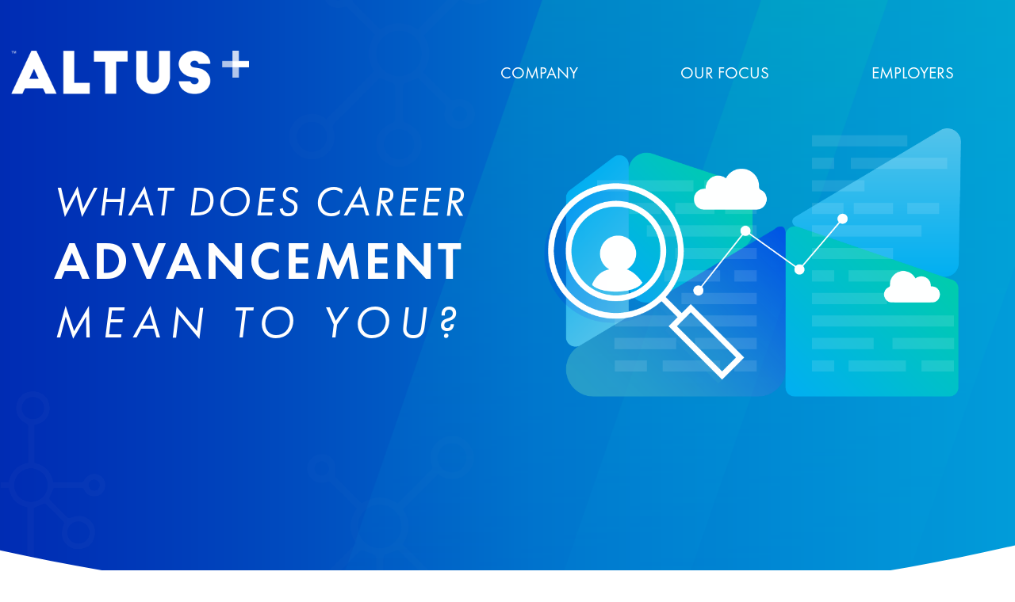

--- FILE ---
content_type: text/html
request_url: https://www.altusjobs.com/
body_size: 5379
content:
<!DOCTYPE html>
<html lang="en">

<head>
  <script async src="https://www.googletagmanager.com/gtag/js?id=UA-75006060-1"></script>
  <script>
    window.dataLayer = window.dataLayer || [];
    function gtag() {
      dataLayer.push(arguments);
    }
    gtag("js", new Date());
    gtag("config", "UA-75006060-1");
  </script>
  <meta name="description" content="Match. Network. Transition. What does career advancement mean to you?" />
  <meta charset="UTF-8" />
  <meta name="viewport" content="width=device-width, initial-scale=1.0" />
  <meta http-equiv="ScreenOrientation" content="autoRotate:disabled" />
  <title>Altus</title>
  <link rel="shortcut icon" href="./assets/images/shared/Altus-Favicon.png" />
  <link rel="preload" as="font" href="./assets/fonts/FuturaPT/FuturaPTBook.otf" type="font/otf"
    crossorigin="anonymous" />
  <link rel="preload" as="font" href="./assets/fonts/FuturaPT/FuturaPTBookOblique.otf" type="font/otf"
    crossorigin="anonymous" />
  <link rel="preload" as="font" href="./assets/fonts/FuturaPT/FuturaPTDemi.otf" type="font/otf"
    crossorigin="anonymous" />
  <link rel="preload" as="font" href="./assets/fonts/FuturaPT/FuturaPTDemiOblique.otf" type="font/otf"
    crossorigin="anonymous" />
  <link rel="stylesheet" href="./assets/css/style.css" />
  <link rel="stylesheet" href="./assets/css/landing.css" />
</head>

<body>
  <div class="navigation-mobile container closed">
    <a href="./index.html">
      <img class="altus-logo-small" src="./assets/images/shared/Altus-Grey-Work-Logo.png" alt="Altus" />
    </a>
    <div class="menu-btn">
      <h1>MENU</h1>
      <div class="hamburger">
        <div class="hamburger-line"></div>
        <div class="hamburger-line"></div>
        <div class="hamburger-line"></div>
      </div>
    </div>
    <div class="menu container">
      <a href="./focus.html">Our Focus</a>
      <a href="./employers.html">Employers</a>
      <a href="./company.html">Company</a>
      <a href="./company.html#leadership-section">Team</a>
    </div>
  </div>
  <div class="landing-section">
    <div class="container">
      <div class="navigation">
        <div class="navigation-links">
          <a href="./company.html">COMPANY</a>
          <a href="./focus.html">OUR FOCUS</a>
          <a href="./employers.html">EMPLOYERS</a>
        </div>
        <a href="./index.html">
          <img class="altus-logo" src="./assets/images/shared/Altus-Logo-2020-WHITE-01.png" alt="Altus Logo"
            loading="lazy" />
        </a>
      </div>
      <div class="main-view">
        <div class="side-text">
          <h1 class="oblique">
            <p class="heading-first">WHAT DOES CAREER</p>
            <p class="heading-keyword">ADVANCEMENT</p>
            <p class="heading-space">MEAN TO YOU?</p>
          </h1>
        </div>
        <img class="main-image" src="./assets/images/landing/Main-Graphic-Full-72-DPI-No-Weirdness.png"
          alt="Magnifying glass with clouds and a graph" loading="lazy" />
      </div>
      <div class="section-footer">
        <div class="container">
          <div class="section-footer-heading">
            <h1>MATCH</h1>
            <img src="./assets/images/shared/Match-Icon-Only.png" alt="" loading="lazy" />
          </div>
          <div class="section-footer-heading">
            <h1>NETWORK</h1>
            <img src="./assets/images/shared/Network-Icon-Only.png" alt="" loading="lazy" />
          </div>
          <div class="section-footer-heading">
            <h1>TRANSITION</h1>
            <img src="./assets/images/shared/Transition-Icon-Only.png" alt="" loading="lazy" />
          </div>
        </div>
      </div>
    </div>
    <span class="bg-img1"></span>
    <span class="bg-img2"></span>
    <span class="bg-img3"></span>
  </div>
  <div class="footer">
    <div class="footer-top">
      <img class="footer-logo" src="assets/images/shared/Altus-Logo-Building-WHITE.png" alt="Altus Logo" />
      <div class="footer-links">
        <a href="./focus.html">OUR FOCUS</a>
        <a href="./employers.html">EMPLOYERS</a>
        <a href="./company.html">COMPANY</a>
        <a href="./talent.html#join">JOIN US</a>
      </div>
    </div>
    <div class="footer-bottom">
      <div class="social-links">
        <a target="_blank" href="https://www.linkedin.com/company/altus-jobs">
          <img src="./assets/images/shared/Linked-In-Icon.png" alt="LinkedIn logo" />
        </a>
        <a target="_blank" href="https://www.facebook.com/Altus-Jobs-LLC-112499672171936/">
          <img src="./assets/images/shared/FB-Logo.png" alt="Facebook logo" />
        </a>
        <a target="_blank" href="https://twitter.com/altusjobs">
          <img src="./assets/images/shared/Twitter-Icon.png" alt="Twitter logo" />
        </a>
        <a target="_blank" href="https://www.instagram.com/altusglobal/">
          <img src="./assets/images/shared/Insta-Icon.png" alt="Instagram logo" />
        </a>
      </div>
      <p class="footer-copyright">
        2020 Altus+&trade; All Rights Reserved
      </p>
    </div>
    <span class="footer-bg-img1"></span>
    <span class="footer-bg-img2"></span>
  </div>
  <script src="https://code.jquery.com/jquery-3.4.1.min.js"
    integrity="sha256-CSXorXvZcTkaix6Yvo6HppcZGetbYMGWSFlBw8HfCJo=" crossorigin="anonymous"></script>
  <script src="./assets/js/main.js"></script>
</body>

</html>

--- FILE ---
content_type: text/css
request_url: https://www.altusjobs.com/assets/css/style.css
body_size: 16224
content:
@font-face {
  font-family: "FuturaPT";
  font-weight: normal;
  font-style: normal;
  font-display: swap;
  unicode-range: U+000-5FF;
  src: url("../fonts/FuturaPT/FuturaPTBook.otf") format("opentype");
}

@font-face {
  font-family: "FuturaPT";
  font-weight: normal;
  font-style: oblique;
  font-display: swap;
  unicode-range: U+000-5FF;
  src: url("../fonts/FuturaPT/FuturaPTBookOblique.otf") format("opentype");
}

@font-face {
  font-family: "FuturaPT";
  font-weight: bold;
  font-style: normal;
  font-display: swap;
  unicode-range: U+000-5FF;
  src: url("../fonts/FuturaPT/FuturaPTDemi.otf") format("opentype");
}

@font-face {
  font-family: "FuturaPT";
  font-weight: bold;
  font-style: oblique;
  font-display: swap;
  unicode-range: U+000-5FF;
  src: url("../fonts/FuturaPT/FuturaPTDemiOblique.otf") format("opentype");
}

* {
  box-sizing: border-box;
  font-family: "FuturaPT";
  font-weight: normal;
}

html {
  font-size: 16px;
}

body {
  margin: 0px;
  overflow: auto;
}

.oblique {
  font-style: oblique;
}

.bold {
  font-weight: bold;
}

.container {
  max-width: 1700px;
  width: 100%;
  margin: 0px auto;
  padding: 1em;
}

.landing-section {
  position: relative;
  color: #fff;
  min-height: -webkit-fill-available;
  min-height: 100vh;
  /* height: 100vh; */
  /* height: calc(var(--vh, 1vh) * 100); */
  overflow: hidden;
}

.landing-section::before {
  content: "";
  display: block;
  position: absolute;
  top: 0px;
  width: 100%;
  height: 100%;
  background-image: linear-gradient(to right, #00a, #0ad);
  animation: 0.4s ease-in 0.7s forwards fade-in-bg;
  z-index: -1;
}

.landing-section::after {
  content: "";
  display: block;
  position: absolute;
  top: 0px;
  width: 100%;
  height: 100%;
  background: url("../images/shared/Blue-Background-72-DPI-Whole-BG-01.png");
  background-position: bottom;
  background-repeat: no-repeat;
  background-size: cover;
  z-index: -2;
}

@keyframes fade-in-bg {
  0% {
    opacity: 1;
  }

  100% {
    opacity: 0;
  }
}

.white-bar {
  position: absolute;
  bottom: 0px;
  left: 50%;
  min-width: 1920px;
  margin-left: -50%;
}

.bg-img1,
.bg-img2,
.bg-img3 {
  position: absolute;
  display: block;
  height: 18rem;
  width: 18rem;
  opacity: 0;
  background-position: center;
  background-size: contain;
  background-repeat: no-repeat;
  animation: 0.5s ease-in 0.7s reverse forwards fade-in-bg,
    2s ease-in-out 1.2s infinite alternate-reverse pulse;
}

@keyframes pulse {
  0% {
    opacity: 0.25;
  }

  100% {
    opacity: 1;
  }
}

.bg-img1 {
  background-image: url("../images/landing/BG-Element-1-72-DPI.png");
  /* background: #f00; */
  top: -1.5rem;
  left: 26rem;
}

.bg-img2 {
  background-image: url("../images/landing/BG-Element-2-72-DPI.png");
  bottom: 11rem;
  left: -4.25rem;
}

.bg-img3 {
  background-image: url("../images/landing/BG-Element-3-72-DPI.png");
  bottom: 7rem;
  left: 27%;
}

.navigation-mobile {
  display: none;
}

.navigation {
  overflow: visible;
  margin-top: 50px;
  display: flex;
  align-items: center;
  flex-direction: row-reverse;
  justify-content: space-between;
}

.navigation img {
  float: left;
}

.navigation-links {
  float: right;
}

.navigation-links a {
  color: #fff;
  margin: 1em;
  padding: 0.25em 2em;
  text-decoration: none;
  font-size: 1.5rem;
}

.navigation-links a:hover {
  /* font-weight: bold; */
  text-shadow: -0.5px 0 #fff, 0 0.5px #fff, 0.5px 0 #fff, 0 -0.5px #fff;
}

.navigation-links a.active {
  color: #000;
  background: #fff;
  border-radius: 50%/200%;
}

.altus-logo {
  width: 300px;
}

.main-view {
  display: flex;
  align-items: center;
  justify-content: space-evenly;
  flex-direction: row;
  margin-top: 5vh;
}

.main-image {
  width: 50%;
  -webkit-animation: fade-in-bottom 0.6s cubic-bezier(0.39, 0.575, 0.565, 1) both 0.4s;
  animation: fade-in-bottom 0.6s cubic-bezier(0.39, 0.575, 0.565, 1) both 0.4s;
}

.side-text {
  width: 45%;
  font-size: 2rem;
  -webkit-animation: fade-in-bottom 0.6s cubic-bezier(0.39, 0.575, 0.565, 1) both 0.4s;
  animation: fade-in-bottom 0.6s cubic-bezier(0.39, 0.575, 0.565, 1) both 0.4s;
  z-index: 2;
}

.gradient-btn {
  position: relative;
  display: inline-block;
  font-size: 1.5rem;
  background-image: linear-gradient(135deg, #0ae, #0ea);
  border: none;
  color: #fff;
  padding: 0.25em 2em;
  border-radius: 50%/200%;
  z-index: 5;
  cursor: pointer;
}

.footer {
  position: relative;
  background-image: linear-gradient(to top right, #555, #bbb);
  padding: 2rem 4rem;
  display: flex;
  flex-direction: column;
  justify-content: space-between;
  color: #fff;
  overflow: hidden;
}

.footer-top {
  display: flex;
  flex-direction: row;
  justify-content: space-between;
  align-items: center;
}

.footer-bottom {
  display: flex;
  flex-direction: row;
  justify-content: space-between;
  align-items: center;
  margin-top: 1.5rem;
}

.footer-logo {
  width: 17%;
  max-width: 250px;
  /* margin: 0px auto 2rem; */
}

.social-links {
  width: 17%;
  display: flex;
  flex-direction: row;
  justify-content: space-between;
}

.footer-links {
  width: 70%;
  display: flex;
  flex-direction: row;
  justify-content: space-between;
}

.footer-links a {
  text-decoration: none;
  font-size: 1.25rem;
  letter-spacing: 0.75rem;
  color: #fff;
}

.footer-copyright {
  font-size: 1.1rem;
  letter-spacing: 0.1rem;
  margin: 0px;
}

.footer-bg-img1,
.footer-bg-img2 {
  position: absolute;
  display: block;
  height: 10rem;
  width: 10rem;
  opacity: 1;
  background-image: url("../images/landing/BG-Element-3-72-DPI.png");
  background-position: center;
  background-size: contain;
  background-repeat: no-repeat;
}

.footer-bg-img1 {
  transform: rotateZ(-45deg);
  left: -4.5rem;
  top: -3rem;
  z-index: 1;
}

.footer-bg-img2 {
  right: -5rem;
  top: 0px;
  z-index: 1;
}

.hidden {
  display: none;
}

.modal {
  position: absolute;
  top: 50%;
  right: 12%;
  transform: translate(0, -50%);
  border-radius: 15px;
  max-width: 640px;
  width: 100%;
  background: #fff;
  --modal-padding: 15px;
  padding: var(--modal-padding);
  z-index: 2;
}

.modal hr {
  position: relative;
  left: calc(var(--modal-padding) * -1);
  width: calc(100% + var(--modal-padding) * 2);
}

.modal h2 {
  margin-top: 0px;
  margin-bottom: var(--modal-padding);
}

.comments {
  width: 100%;
  height: 100px;
  resize: none;
}

.information-form {
  display: grid;
  grid-template-columns: repeat(6, 1fr);
  grid-template-rows: auto;
  grid-template-areas:
    "company company company company company company"
    "city city city state state state"
    "fname fname fname lname lname lname"
    "email email email title title submit";
  overflow: auto;
  gap: var(--modal-padding);
  align-items: end;
}

.application-form {
  display: grid;
  grid-template-columns: repeat(6, 1fr);
  grid-template-rows: auto;
  grid-template-areas:
    "firstname firstname firstname lastname lastname lastname"
    "..... ..... resume resume ..... ....."
    "..... comments comments comments comments ....."
    "..... ..... submit submit ..... .....";
  overflow: auto;
  gap: var(--modal-padding);
  align-items: end;
}

.information-form label,
.application-form label {
  display: block;
  margin-bottom: 0.5em;
  width: 100%;
}

.information-form input,
.information-form select,
.application-form input,
.application-form select {
  width: 100%;
  background: #aaddff55;
  border: none;
  border-radius: 5px;
  border-width: 1px;
  padding: 0.75em 0.5em;
  font-size: 1rem;
}

.information-form option,
.application-form option {
  background: #fff;
}

.company-input-wrapper {
  grid-area: company;
}

.city-input-wrapper {
  grid-area: city;
}

.state-input-wrapper {
  grid-area: state;
}

.fname-input-wrapper {
  grid-area: fname;
}

.lname-input-wrapper {
  grid-area: lname;
}

.title-input-wrapper {
  grid-area: title;
}

.email-input-wrapper {
  grid-area: email;
}

.firstname-input-wrapper {
  grid-area: firstname;
}

.lastname-input-wrapper {
  grid-area: lastname;
}

.resume-input-wrapper {
  grid-area: resume;
}

.comments-input-wrapper {
  grid-area: comments;
}

.information-form .submit-btn,
.application-form .submit-btn {
  grid-area: submit;
  color: #09f;
  border: 1px solid #09f;
  border-radius: 1em;
  background: #fff;
  height: 2em;
  line-height: 2em;
  padding: 0px;
  margin-bottom: 0.5em;
  transition: 0.3s color, 0.3s background;
}

.information-form .submit-btn:hover,
.application-form .submit-btn:hover {
  background: #09f;
  color: #fff;
}

@-webkit-keyframes fade-in-bottom {
  0% {
    -webkit-transform: translateY(50px);
    transform: translateY(50px);
    opacity: 0;
  }

  100% {
    -webkit-transform: translateY(0);
    transform: translateY(0);
    opacity: 1;
  }
}

@keyframes fade-in-bottom {
  0% {
    -webkit-transform: translateY(50px);
    transform: translateY(50px);
    opacity: 0;
  }

  100% {
    -webkit-transform: translateY(0);
    transform: translateY(0);
    opacity: 1;
  }
}

.heading-keyword {
  font-style: normal;
  font-weight: bold;
  letter-spacing: 0.7rem;
}

.heading-space {
  letter-spacing: 0.7rem;
}

.side-text p {
  line-height: 1.25em;
}

.section-footer .container {
  /* bottom: 0px; */
  display: flex;
  height: 50%;
  justify-content: space-between;
  align-items: flex-end;
}

.section-footer {
  display: flex;
  position: absolute;
  left: 0px;
  right: 0px;
  bottom: 0px;
  color: #b3b3b3;
  text-align: center;
  background-image: url("../images/shared/Website-White-Bar.svg");
  background-position: top;
  max-height: 300px;
  height: 30vmax;
  background-repeat: no-repeat;
  background-size: cover;
  flex-direction: column;
  justify-content: flex-end;
  z-index: 0;
}

.section-footer-heading {
  display: flex;
  align-items: center;
  justify-content: center;
  flex-direction: row-reverse;
}

.section-footer-heading img {
  height: 3.5rem;
  margin-right: 1em;
}

.section-footer a {
  color: #775;
  text-decoration: none;
}

.location-text {
  float: right;
  text-align: left;
}

.jobs-link {
  display: inline-block;
}

@media screen and (min-width: 1024px) {
  .landing-section {
    min-height: max(100vh, 900px);
  }
}

@media screen and (max-width: 1366px) {
  html {
    font-size: 14px;
  }

  .main-view {
    margin-top: 6vh;
  }
}

@media screen and (max-width: 1200px) {
  html {
    font-size: 12px;
  }

  .main-view {
    margin-top: 8vh;
  }

  .section-footer .container {
    justify-content: space-evenly;
  }
}

@media screen and (max-width: 1024px) {
  .navigation-mobile {
    display: flex;
    position: fixed;
    top: 0px;
    left: 0px;
    right: 0px;
    height: 50px;
    background: #fff;
    align-items: center;
    justify-content: space-between;
    padding: 0px 5vw;
    z-index: 5;
  }

  .altus-logo-small {
    height: 30px;
  }

  .menu-btn {
    display: flex;
    flex-direction: row;
    align-items: center;
  }

  .menu-btn h1 {
    margin: 0px;
    color: #bbb;
    font-size: 2rem;
    margin-right: 1em;
  }

  .hamburger {
    position: relative;
    width: 24px;
    height: 18px;
  }

  .hamburger-line {
    position: absolute;
    width: 100%;
    height: 2px;
    background: #bbb;
    transition: all 0.25s linear;
  }

  .navigation-mobile.closed .hamburger .hamburger-line:nth-child(1) {
    top: 0px;
  }

  .navigation-mobile.closed .hamburger .hamburger-line:nth-child(2) {
    top: calc(50% - 1px);
  }

  .navigation-mobile.closed .hamburger .hamburger-line:nth-child(3) {
    top: 100%;
  }

  .navigation-mobile.open .hamburger .hamburger-line:nth-child(1) {
    transform: rotate(45deg);
    top: calc(50% - 1px);
  }

  .navigation-mobile.open .hamburger .hamburger-line:nth-child(2) {
    opacity: 0;
    top: calc(50% - 1px);
  }

  .navigation-mobile.open .hamburger .hamburger-line:nth-child(3) {
    transform: rotate(-45deg);
    top: calc(50% - 1px);
  }

  .menu {
    position: fixed;
    top: 49px;
    width: 100%;
    left: 0px;
    overflow: hidden;
    background: #fff;
    padding: 0px 1em;
    transform-origin: top center;
    max-height: calc((4rem + 6vh) * 4);
    transition: 0.5s max-height;
  }

  .closed .menu {
    max-height: 0vh;
  }

  .open .menu {
    max-height: calc((4rem + 6vh) * 4);
  }

  .menu a {
    display: block;
    font-size: 3rem;
    color: #888;
    text-decoration: none;
    padding: 3vh 0px;
  }

  .navigation {
    display: none;
  }

  .side-text {
    text-align: center;
    margin-top: 5vh;
  }

  .heading-keyword {
    letter-spacing: 0.5rem;
  }

  .heading-space {
    letter-spacing: 0.5rem;
  }

  .main-view {
    /* position: relative; */
    margin-top: 20vh;
    flex-direction: column-reverse;
  }

  .section-footer .container {
    padding-top: 0px;
    padding-bottom: 1rem;
  }

  .section-footer-heading {
    flex-direction: column-reverse;
    font-size: 1rem;
  }

  .section-footer-heading img {
    height: 4rem;
    margin: 0px;
  }

  .section-footer-heading h1 {
    margin-bottom: 0px;
  }

  .bg-img1 {
    top: 2rem;
    left: -2rem;
  }

  .bg-img3 {
    left: auto;
    right: -5rem;
    bottom: 9rem;
  }

  .section-footer-heading {
    width: 33.3333%;
  }

  .modal {
    right: 50%;
    transform: translate(50%, -50%);
  }
}

@media screen and (max-width: 975px) and (max-height: 1080px) {
  .side-text {
    margin-top: 2vh;
  }
}

@media screen and (max-width: 975px) {
  .side-text {
    width: 60%;
  }

  a {
    width: 60%;
  }

  .footer {
    text-align: center;
  }

  .footer a {
    width: 100%;
  }

  .social-links {
    width: 50%;
  }

  .footer-top,
  .footer-bottom,
  .footer-links {
    flex-direction: column;
    align-items: center;
  }

  .footer-logo {
    width: 50%;
  }

  .footer-links {
    margin-top: 2vh;
  }

  .footer-links a {
    margin-top: 4rem;
  }

  .footer-bottom {
    margin-top: 5vh;
  }

  .footer-copyright {
    margin-top: 2vh;
  }

  .footer-bg-img1,
  .footer-bg-img2 {
    width: 22rem;
    height: 22rem;
  }

  .footer-bg-img1 {
    left: -15%;
    top: 20%;
  }

  .footer-bg-img2 {
    right: -15%;
    top: auto;
    bottom: 20%;
  }
}

@media screen and (max-width: 750px) {
  html {
    font-size: 10px;
  }
}

@media screen and (max-width: 650px) {
  .side-text {
    width: 75%;
  }

  .main-image {
    width: 75%;
  }
}

@media screen and (max-width: 510px) {
  html {
    font-size: 8px;
  }

  .side-text {
    width: 90%;
  }

  .main-image {
    width: 90%;
  }

  .side-text {
    margin-top: 5vh;
  }

  .bg-img2 {
    display: none;
  }

  .bg-img3 {
    bottom: 0px;
    top: 6rem;
    right: -9rem;
    transform: rotate(-45deg);
  }

  .section-footer {
    background-image: url("../images/shared/White-Bar-Mobile.svg");
    background-position: bottom;
  }

  .fixed {
    position: fixed;
    bottom: 0px;
  }

  .modal {
    position: fixed;
    top: 10vh;
    right: 0px;
    width: 100%;
    transform: none;
  }

  .modal,
  .information-form input,
  .information-form select,
  .application-form input,
  .application-form select {
    font-size: 1.5rem;
  }

  .information-form {
    grid-template-areas:
      "company company company company company company"
      "city city city city city city"
      "state state state state state state"
      "fname fname fname fname fname fname"
      "lname lname lname lname lname lname"
      "email email email email email email"
      "title title title title title title"
      "..... ..... submit submit ..... .....";
  }

  .application-form {
    grid-template-areas:
      "firstname firstname firstname firstname firstname firstname"
      "lastname lastname lastname lastname lastname lastname"
      "..... ..... resume resume ..... ....."
      "comments comments comments comments comments comments"
      "..... ..... submit submit ..... .....";
  }
}


@media screen and (max-width: 414px) {
  html {
    font-size: 7.75px;
  }

  .altus-logo-small {
    height: 20px;
  }

  .social-links img {
    width: 50%;
  }
}

@media screen and (max-width: 350px) {
  .section-footer .container {
    padding-bottom: 1vh;
  }

  .section-footer-heading img {
    height: 3.5rem;
  }
}

@media screen and (device-width: 414px) and (device-height: 896px) {
  .landing-section {
    min-height: calc(100vh - 110px);
  }
}

--- FILE ---
content_type: text/css
request_url: https://www.altusjobs.com/assets/css/landing.css
body_size: 2059
content:
.section-footer-heading {
  letter-spacing: 0.21rem;
}

.side-text h1 {
  margin: 0px;
}

.side-text p {
  margin: 0px;
}

.heading-first {
  font-size: 3.8rem;
  letter-spacing: 0.24rem;
}

.heading-keyword {
  font-size: 4.8rem;
  letter-spacing: 0.3rem;
}

.heading-space {
  font-size: 4.06rem;
  letter-spacing: 0.8rem;
}

.main-image {
  width: 42%;
}

@media screen and (max-width: 1024px) {
  .main-view {
    margin-top: 15vh;
    min-height: 60vmax;
    justify-content: flex-end;
  }

  .main-image {
    width: 85%;
  }

  .side-text {
    margin-top: 5vh;
    font-size: 3rem;
    width: auto;
  }

  .heading-first {
    font-size: 3.8rem;
    letter-spacing: 0.24rem;
  }

  .heading-keyword {
    font-size: 4.8rem;
    letter-spacing: 0.3rem;
  }

  .heading-space {
    font-size: 4.06rem;
    letter-spacing: 0.8rem;
  }
}

@media screen and (max-width: 1024px) and (min-height: 1080px) {
  .heading-first {
    font-size: 5.8rem;
    /* letter-spacing: 0.24rem; */
  }

  .heading-keyword {
    font-size: 6.8rem;
    letter-spacing: 0.6rem;
  }

  .heading-space {
    font-size: 6.06rem;
    letter-spacing: 1.1rem;
  }

  .side-text h1 {
    transform: scale(0.8);
  }
}

@media screen and (max-width: 1024px) and (max-height: 1024px) {
  .main-image {
    width: 80vmin;
  }
}

@media screen and (max-width: 1024px) and (min-height: 700px) {
  .main-image {
    width: 65vmin;
  }
}

@media screen and (max-width: 768px) {
  .main-image {
    width: 85%;
  }
}

@media screen and (max-width: 510px) {
  .main-view {
    margin-top: 20vh;
  }

  .side-text {
    position: absolute;
    top: 47vh;
    font-size: 2rem;
    /* background: #ff00ffaa; */
  }

  .main-image {
    position: absolute;
    width: 91%;
    top: 15vh;
  }

  .section-footer .container {
    padding-bottom: 1.5rem;
  }
}

@media screen and (max-width: 320px) {
  .heading-first {
    font-size: 3rem;
    letter-spacing: 0.35rem;
  }

  .heading-keyword {
    font-size: 4rem;
  }

  .heading-space {
    font-size: 3.2rem;
    letter-spacing: 0.85rem;
  }
}


--- FILE ---
content_type: application/javascript
request_url: https://www.altusjobs.com/assets/js/main.js
body_size: 2193
content:
let paused, animationTime;

$(".menu-btn").on("click", () => {
  $(".navigation-mobile").toggleClass("open closed");
});

if ($(".animation-parent").length) {
  const observerOptions = {
    threshold: [0.25, 0.5, 0.75]
  };

  const observer = new IntersectionObserver(entries => {
    entries.forEach(entry => {
      if (entry.intersectionRatio > 0) {
        $(entry.target)
          .find(".not-visible")
          .each((index, elem) => {
            $(elem).removeClass("not-visible");
            $(elem).addClass("visible");
            if ($(elem).hasClass("carousel")) {
              setTimeout(() => {
                scrollCarouselLeft(elem);
              }, 5000);
            }
          });
      }
    });
  }, observerOptions);

  $(".animation-parent").each((index, elem) => {
    observer.observe(elem);
  });
}

function scrollCarouselLeft(carousel) {
  animationTime = setTimeout(() => {
    scrollCarouselLeft(carousel);
  }, 5000);
  if (paused) return;
  let scrollPos = $(carousel).width();
  $(carousel).animate({ scrollLeft: scrollPos }, 500, () => {
    let removed = $(carousel)
      .children(".carousel-page")
      .first()
      .detach();
    $(carousel)
      .first()
      .scrollLeft(0);
    $(carousel).append(removed);
  });

  $(carousel)
    .children(".carousel-page")
    .first()
    .animate({ opacity: 0 }, 500);
  $(carousel)
    .children(".carousel-page")
    .first()
    .next()
    .animate({ opacity: 1 }, 500);
}

$(".navigation-mobile a").on("click", () => {
  $(".navigation-mobile").toggleClass("open closed");
});

$(".gradient-btn").on("click", e => {
  e.stopPropagation();
  $(".talent").removeClass("hidden");
});

$(".talent").on("click", e => {
  e.stopPropagation();
});

$(document).on("click", e => {
  if ($(".talent").hasClass("hidden")) {
    return;
  }
  $(".talent").addClass("hidden");
});

$(window).on('hashchange', () => {
  if (window.location.hash === "#join") {
    $(".join").removeClass("hidden");
    $(".gradient-btn").addClass("hidden");
  }
});

$(document).ready(() => {
  if (window.location.hash === "#join") {
    $(".join").removeClass("hidden");
    $(".gradient-btn").addClass("hidden");
  }
})

--- FILE ---
content_type: image/svg+xml
request_url: https://www.altusjobs.com/assets/images/shared/Website-White-Bar.svg
body_size: 554
content:
<?xml version="1.0" encoding="utf-8"?>
<!-- Generator: Adobe Illustrator 24.0.2, SVG Export Plug-In . SVG Version: 6.00 Build 0)  -->
<svg version="1.1" id="Layer_1" xmlns="http://www.w3.org/2000/svg" xmlns:xlink="http://www.w3.org/1999/xlink" x="0px" y="0px"
	 viewBox="0 0 1920 304.54" style="enable-background:new 0 0 1920 304.54;" xml:space="preserve">
<style type="text/css">
	.st0{fill:#FFFFFF;}
</style>
<path class="st0" d="M0.13,9.71v294.83h1919.75V0c-304.85,106.85-632.61,164.96-973.95,164.96
	C615.07,164.96,296.97,110.37,0.13,9.71z"/>
</svg>
